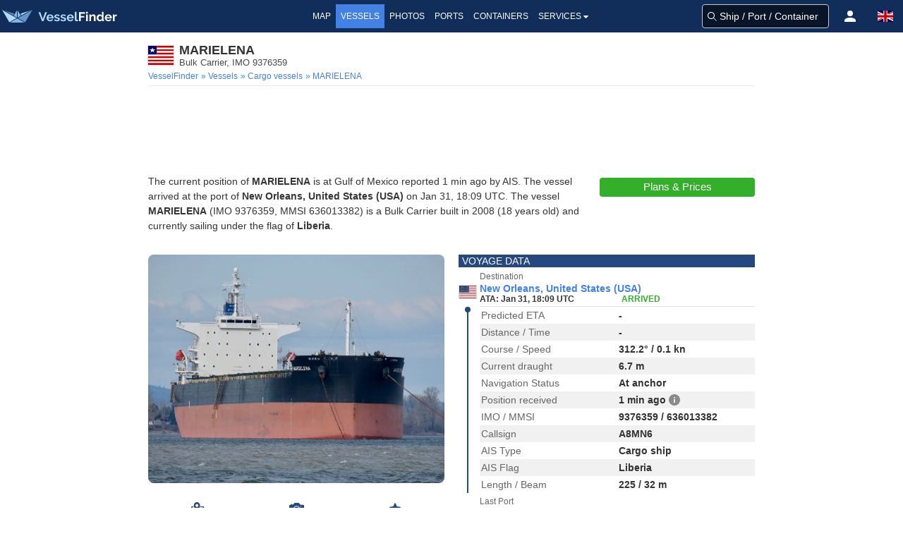

--- FILE ---
content_type: application/javascript; charset=utf-8
request_url: https://fundingchoicesmessages.google.com/f/AGSKWxV6mCpSJSYRcXdrZiB0Y9xcoABPYkmpUfxVPVJob09JTCjP4oztHsYZwrtQSU-8XrIaxLLBYg0LUAVwdokK5JUN1KUafyx2tN8RP53i9mpkCSqO-RZsLO3CkNBpU2lLScjgu0MtFiRdZBXn8Cf0kqG7kJcaPdRjgYvNgUQrqFokZwt0E1N7MuPH5CAw/_/ads/box300./ads4n.-page-ad?/players/ads./desktop-ad-
body_size: -1285
content:
window['842db51f-9bae-47db-9f0d-2e9da7d91209'] = true;